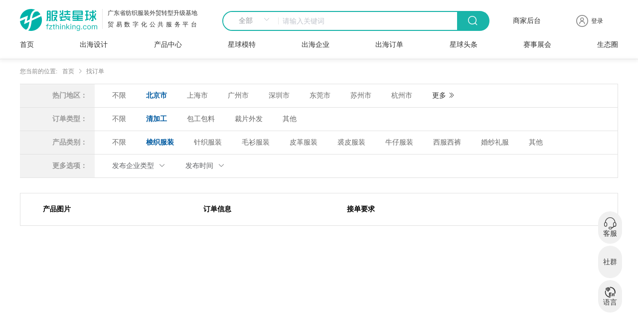

--- FILE ---
content_type: text/html; charset=utf-8
request_url: https://fzthinking.com/po?hotAreasVal=%E5%8C%97%E4%BA%AC%E5%B8%82&type=%E6%B8%85%E5%8A%A0%E5%B7%A5&category=%E6%A2%AD%E7%BB%87%E6%9C%8D%E8%A3%85
body_size: 6621
content:
<!doctype html>
<html data-n-head-ssr>
  <head >
    <title>北京市清加工梭织服装跨境电商服装加工订单|服装订单-服装星球</title><meta data-n-head="ssr" charset="utf-8"><meta data-n-head="ssr" name="viewport" content="initial-scale=0.3333333333,maximum-scale=0.3333333333,minimum-scale=0.3333333333,user-scalable=no"><meta data-n-head="ssr" http-equiv="x-ua-compatible" content="IE=edge,chrome=1"><meta data-n-head="ssr" name="baidu-site-verification" content="code-19FkytJ8pP"><meta data-n-head="ssr" name="referrer" content="no-referrer"><meta data-n-head="ssr" name="referrer" content="strict-origin-when-cross-origin"><meta data-n-head="ssr" name="google-site-verification" content="OqjqLAJJRFyf5Dcn2M6wSPrUVBGtb2KBNToM4WHBgtI"><meta data-n-head="ssr" data-hid="keywords" name="keywords" content="北京市清加工梭织服装服装加工订单,服装订单,外贸女装加工订单,针织服装订单"><meta data-n-head="ssr" data-hid="description" name="description" content="北京市清加工梭织服装服装加工订单在线平台,涵盖了梭织服装加工订单,针织服装加工订单,泳衣,衬衫,外贸女装等多种服装订单,包括清加工,包工包料,裁片外发等加工类型。"><link data-n-head="ssr" rel="icon" type="image/x-icon" href="/favicon.ico"><link data-n-head="ssr" rel="stylesheet" href="https://cdn.bootcss.com/social-share.js/1.0.16/css/share.min.css"><link data-n-head="ssr" rel="canonical" href="https://fzthinking.com/po?hotAreasVal=%E5%8C%97%E4%BA%AC%E5%B8%82&amp;type=%E6%B8%85%E5%8A%A0%E5%B7%A5&amp;category=%E6%A2%AD%E7%BB%87%E6%9C%8D%E8%A3%85"><script data-n-head="ssr" src="https://hm.baidu.com/hm.js?1784bd02d03d36e568ec04005e2b63dc"></script><script data-n-head="ssr" src="https://www.googletagmanager.com/gtag/js?id=G-6TWT40FH26"></script><link rel="preload" href="/_nuxt/e4e9c28.js" as="script"><link rel="preload" href="/_nuxt/8ede377.js" as="script"><link rel="preload" href="/_nuxt/css/3f2af18.css" as="style"><link rel="preload" href="/_nuxt/4ebedfb.js" as="script"><link rel="preload" href="/_nuxt/css/1ba6c1c.css" as="style"><link rel="preload" href="/_nuxt/a82af0f.js" as="script"><link rel="preload" href="/_nuxt/css/4e188c7.css" as="style"><link rel="preload" href="/_nuxt/1bcf03e.js" as="script"><link rel="preload" href="/_nuxt/d23bd03.js" as="script"><link rel="preload" href="/_nuxt/css/be394c9.css" as="style"><link rel="preload" href="/_nuxt/d37a91b.js" as="script"><link rel="stylesheet" href="/_nuxt/css/3f2af18.css"><link rel="stylesheet" href="/_nuxt/css/1ba6c1c.css"><link rel="stylesheet" href="/_nuxt/css/4e188c7.css"><link rel="stylesheet" href="/_nuxt/css/be394c9.css">
  </head>
  <body >
    <div data-server-rendered="true" id="__nuxt"><!----><div id="__layout"><div id="app" data-v-3cc4de72><main class="main_box" data-v-3cc4de72><div data-v-11c0e282 data-v-3cc4de72><nav data-v-11c0e282><div class="Navigate_box" style="background-image:url();" data-v-387c3917 data-v-11c0e282><div class="nav_top" data-v-387c3917><div class="nav_logo" data-v-387c3917><a href="https://fzthinking.com/" data-v-387c3917><img alt="服装星球，服装产业跨境出海公共服务平台" data-v-387c3917></a> <div class="nav_title" data-v-387c3917><div class="b_" style="color:#303030;" data-v-387c3917>广东省纺织服装外贸转型升级基地</div> <div class="t_" style="color:#303030;" data-v-387c3917>贸易数字化公共服务平台</div></div></div> <div class="nav_search" style="border:2px solid #1ab4a9;" data-v-387c3917><div class="input-with-select el-input el-input-group el-input-group--prepend" data-v-387c3917><div class="el-input-group__prepend"><div class="el-select" data-v-387c3917><!----><div class="el-input el-input--suffix"><!----><input type="text" readonly="readonly" autocomplete="off" placeholder="请选择" class="el-input__inner"><!----><span class="el-input__suffix"><span class="el-input__suffix-inner"><i class="el-select__caret el-input__icon el-icon-arrow-up"></i><!----><!----><!----><!----><!----></span><!----></span><!----><!----></div><div class="el-select-dropdown el-popper" style="min-width:;display:none;"><div class="el-scrollbar" style="display:none;"><div class="el-select-dropdown__wrap el-scrollbar__wrap el-scrollbar__wrap--hidden-default"><ul class="el-scrollbar__view el-select-dropdown__list"><!----><li class="el-select-dropdown__item selected" data-v-387c3917><span>全部</span></li><li class="el-select-dropdown__item" data-v-387c3917><span>找商品</span></li><li class="el-select-dropdown__item" data-v-387c3917><span>找企业</span></li><li class="el-select-dropdown__item" data-v-387c3917><span>找订单</span></li><li class="el-select-dropdown__item" data-v-387c3917><span>找设计</span></li></ul></div><div class="el-scrollbar__bar is-horizontal"><div class="el-scrollbar__thumb" style="width:0;transform:translateX(0%);ms-transform:translateX(0%);webkit-transform:translateX(0%);"></div></div><div class="el-scrollbar__bar is-vertical"><div class="el-scrollbar__thumb" style="height:0;transform:translateY(0%);ms-transform:translateY(0%);webkit-transform:translateY(0%);"></div></div></div><p class="el-select-dropdown__empty">
          无数据
        </p></div></div></div><input type="text" autocomplete="off" placeholder="请输入关键词" class="el-input__inner"><!----><!----><!----><!----></div> <div class="btn" style="background-color:#1ab4a9;" data-v-387c3917><span class="icon-sousuo iconfont" data-v-387c3917></span></div></div> <div class="text2" style="color:#303030;" data-v-387c3917>商家后台</div> <div class="user_login" data-v-387c3917><!----> <div class="personal_box" data-v-387c3917><div class="icon" style="color:#303030;" data-v-387c3917></div> <!----> <div class="user_name a1" data-v-387c3917><span style="color:#303030;" data-v-387c3917>登录</span></div></div> <!----></div></div> <div class="nav_item_box" data-v-387c3917><div class="nav_item" data-v-387c3917><div class="item" data-v-387c3917><a href="https://fzthinking.com/" class="item_title colors" style="color:#303030;" data-v-387c3917>
            首页
            <div class="back" style="background:#1ab4a9;" data-v-387c3917></div></a></div> <div class="item" data-v-387c3917><div data-v-387c3917><a href="https://fzthinking.com/design" class="item_title" style="color:#303030;" data-v-387c3917>
              出海设计
              <div class="back" style="background:#1ab4a9;" data-v-387c3917></div></a> <div class="item_children_item" data-v-387c3917><div data-v-387c3917><a href="https://fzthinking.com/design/screen?type=2" data-v-387c3917><div class="_item" data-v-387c3917>面料花型图案</div></a></div><div data-v-387c3917><a href="https://fzthinking.com/design/screen?type=1" data-v-387c3917><div class="_item" data-v-387c3917>插画图案</div></a></div><div data-v-387c3917><a href="https://fzthinking.com/design/screen?type=0" data-v-387c3917><div class="_item" data-v-387c3917>服装设计</div></a></div></div></div></div><div class="item" data-v-387c3917><div data-v-387c3917><a href="https://fzthinking.com/product" rel="true" class="item_title" style="color:#303030;" data-v-387c3917>
              产品中心
              <div class="back" style="background:#1ab4a9;" data-v-387c3917></div></a> <div class="item_children_item" data-v-387c3917><div data-v-387c3917><a href="https://fzthinking.com/product/spscreen?cat=1" data-v-387c3917><div class="_item" data-v-387c3917>女装</div></a></div><div data-v-387c3917><a href="https://fzthinking.com/product/spscreen?cat=3" data-v-387c3917><div class="_item" data-v-387c3917>内衣</div></a></div><div data-v-387c3917><a href="https://fzthinking.com/product/spscreen?cat=2" data-v-387c3917><div class="_item" data-v-387c3917>男装</div></a></div><div data-v-387c3917><a href="https://fzthinking.com/product/spscreen?cat=8" data-v-387c3917><div class="_item" data-v-387c3917>运动服</div></a></div><div data-v-387c3917><a href="https://fzthinking.com/product/spscreen?cat=106" data-v-387c3917><div class="_item" data-v-387c3917>童装</div></a></div><div data-v-387c3917><a href="https://fzthinking.com/product/spscreen?cat=128" data-v-387c3917><div class="_item" data-v-387c3917>牛仔服装</div></a></div></div></div></div><div class="item" data-v-387c3917><div data-v-387c3917><a href="https://fzthinking.com/models" class="item_title" style="color:#303030;" data-v-387c3917>
              星球模特
              <div class="back" style="background:#1ab4a9;" data-v-387c3917></div></a> <!----></div></div><div class="item" data-v-387c3917><div data-v-387c3917><a href="https://fzthinking.com/enterprise" class="item_title" style="color:#303030;" data-v-387c3917>
              出海企业
              <div class="back" style="background:#1ab4a9;" data-v-387c3917></div></a> <!----></div></div><div class="item" data-v-387c3917><div data-v-387c3917><a href="https://fzthinking.com/po" class="item_title" style="color:#303030;" data-v-387c3917>
              出海订单
              <div class="back" style="background:#1ab4a9;" data-v-387c3917></div></a> <!----></div></div><div class="item" data-v-387c3917><div data-v-387c3917><a href="https://fzthinking.com/article" class="item_title" style="color:#303030;" data-v-387c3917>
              星球头条
              <div class="back" style="background:#1ab4a9;" data-v-387c3917></div></a> <div class="item_children_item" data-v-387c3917><div data-v-387c3917><a href="https://fzthinking.com/article/category/7" data-v-387c3917><div class="_item" data-v-387c3917>商品快报</div></a></div><div data-v-387c3917><a href="https://fzthinking.com/article/category/5" data-v-387c3917><div class="_item" data-v-387c3917>全球电商</div></a></div><div data-v-387c3917><a href="https://fzthinking.com/article/category/6" data-v-387c3917><div class="_item" data-v-387c3917>出海速递</div></a></div><div data-v-387c3917><a href="https://fzthinking.com/article/category/4" data-v-387c3917><div class="_item" data-v-387c3917>人物专访</div></a></div><div data-v-387c3917><a href="https://fzthinking.com/article/category/3" data-v-387c3917><div class="_item" data-v-387c3917>产业聚焦</div></a></div><div data-v-387c3917><a href="https://fzthinking.com/article/category/2" data-v-387c3917><div class="_item" data-v-387c3917>时尚品牌</div></a></div></div></div></div><div class="item" data-v-387c3917><div data-v-387c3917><a href="https://fzthinking.com/xpo" class="item_title" style="color:#303030;" data-v-387c3917>
              赛事展会
              <div class="back" style="background:#1ab4a9;" data-v-387c3917></div></a> <div class="item_children_item" data-v-387c3917><div data-v-387c3917><a href="https://fzthinking.com/xpo" data-v-387c3917><div class="_item" data-v-387c3917>行业协会</div></a></div><div data-v-387c3917><a href="https://fzthinking.com/xpo/fashion" data-v-387c3917><div class="_item" data-v-387c3917>时装周</div></a></div><div data-v-387c3917><a href="https://fzthinking.com/xpo/topic" data-v-387c3917><div class="_item" data-v-387c3917>时尚赛事</div></a></div><div data-v-387c3917><a href="https://fzthinking.com/xpo/news" data-v-387c3917><div class="_item" data-v-387c3917>行业展会</div></a></div></div></div></div><div class="item" data-v-387c3917><div data-v-387c3917><a href="https://fzthinking.com/ecosy" class="item_title" style="color:#303030;" data-v-387c3917>
              生态圈
              <div class="back" style="background:#1ab4a9;" data-v-387c3917></div></a> <!----></div></div></div> <div class="show_box" data-v-387c3917></div></div></div></nav> <main class="main_box" data-v-11c0e282><div data-v-11c0e282 data-v-11c0e282><div class="box" data-v-84959a72><div class="findOrder_box" data-v-84959a72><div class="toggle" data-v-84959a72><span data-v-84959a72>您当前的位置:</span> <div aria-label="Breadcrumb" role="navigation" class="el-breadcrumb" data-v-84959a72><span class="el-breadcrumb__item" data-v-84959a72><span role="link" class="el-breadcrumb__inner is-link">首页</span><span role="presentation" class="el-breadcrumb__separator"></span></span> <span class="el-breadcrumb__item" data-v-84959a72><span role="link" class="el-breadcrumb__inner">找订单</span><span role="presentation" class="el-breadcrumb__separator"></span></span> <!----></div></div> <div class="tabs-wrapper" data-v-84959a72><div class="tabs-group" data-v-84959a72><section class="el-container" data-v-84959a72><aside class="el-aside" style="width:150px;" data-v-84959a72>热门地区：</aside> <main class="el-main" data-v-84959a72><div data-v-84959a72><a href="/po?hotAreasVal=%E4%B8%8D%E9%99%90&amp;type=%E6%B8%85%E5%8A%A0%E5%B7%A5&amp;category=%E6%A2%AD%E7%BB%87%E6%9C%8D%E8%A3%85" class="nuxt-link-active" data-v-84959a72><div class="c-tab" data-v-84959a72>不限</div></a></div> <div data-v-84959a72><a href="/po?hotAreasVal=%E5%8C%97%E4%BA%AC%E5%B8%82&amp;type=%E6%B8%85%E5%8A%A0%E5%B7%A5&amp;category=%E6%A2%AD%E7%BB%87%E6%9C%8D%E8%A3%85" aria-current="page" class="nuxt-link-exact-active nuxt-link-active" data-v-84959a72><div class="c-tab active" data-v-84959a72>北京市</div></a></div><div data-v-84959a72><a href="/po?hotAreasVal=%E4%B8%8A%E6%B5%B7%E5%B8%82&amp;type=%E6%B8%85%E5%8A%A0%E5%B7%A5&amp;category=%E6%A2%AD%E7%BB%87%E6%9C%8D%E8%A3%85" class="nuxt-link-active" data-v-84959a72><div class="c-tab" data-v-84959a72>上海市</div></a></div><div data-v-84959a72><a href="/po?hotAreasVal=%E5%B9%BF%E5%B7%9E%E5%B8%82&amp;type=%E6%B8%85%E5%8A%A0%E5%B7%A5&amp;category=%E6%A2%AD%E7%BB%87%E6%9C%8D%E8%A3%85" class="nuxt-link-active" data-v-84959a72><div class="c-tab" data-v-84959a72>广州市</div></a></div><div data-v-84959a72><a href="/po?hotAreasVal=%E6%B7%B1%E5%9C%B3%E5%B8%82&amp;type=%E6%B8%85%E5%8A%A0%E5%B7%A5&amp;category=%E6%A2%AD%E7%BB%87%E6%9C%8D%E8%A3%85" class="nuxt-link-active" data-v-84959a72><div class="c-tab" data-v-84959a72>深圳市</div></a></div><div data-v-84959a72><a href="/po?hotAreasVal=%E4%B8%9C%E8%8E%9E%E5%B8%82&amp;type=%E6%B8%85%E5%8A%A0%E5%B7%A5&amp;category=%E6%A2%AD%E7%BB%87%E6%9C%8D%E8%A3%85" class="nuxt-link-active" data-v-84959a72><div class="c-tab" data-v-84959a72>东莞市</div></a></div><div data-v-84959a72><a href="/po?hotAreasVal=%E8%8B%8F%E5%B7%9E%E5%B8%82&amp;type=%E6%B8%85%E5%8A%A0%E5%B7%A5&amp;category=%E6%A2%AD%E7%BB%87%E6%9C%8D%E8%A3%85" class="nuxt-link-active" data-v-84959a72><div class="c-tab" data-v-84959a72>苏州市</div></a></div><div data-v-84959a72><a href="/po?hotAreasVal=%E6%9D%AD%E5%B7%9E%E5%B8%82&amp;type=%E6%B8%85%E5%8A%A0%E5%B7%A5&amp;category=%E6%A2%AD%E7%BB%87%E6%9C%8D%E8%A3%85" class="nuxt-link-active" data-v-84959a72><div class="c-tab" data-v-84959a72>杭州市</div></a></div> <div class="c-tab more" data-v-84959a72>
                更多
                <i class="el-icon-d-arrow-right" data-v-84959a72></i></div></main></section> <section class="el-container" data-v-84959a72><aside class="el-aside" style="width:150px;" data-v-84959a72>订单类型：</aside> <main class="el-main" data-v-84959a72><div data-v-84959a72><a href="/po?hotAreasVal=%E5%8C%97%E4%BA%AC%E5%B8%82&amp;type=%E4%B8%8D%E9%99%90&amp;category=%E6%A2%AD%E7%BB%87%E6%9C%8D%E8%A3%85" class="nuxt-link-active" data-v-84959a72><div class="c-tab" data-v-84959a72>不限</div></a></div> <div data-v-84959a72><a href="/po?hotAreasVal=%E5%8C%97%E4%BA%AC%E5%B8%82&amp;type=%E6%B8%85%E5%8A%A0%E5%B7%A5&amp;category=%E6%A2%AD%E7%BB%87%E6%9C%8D%E8%A3%85" aria-current="page" class="nuxt-link-exact-active nuxt-link-active" data-v-84959a72><div class="c-tab active" data-v-84959a72>清加工</div></a></div><div data-v-84959a72><a href="/po?hotAreasVal=%E5%8C%97%E4%BA%AC%E5%B8%82&amp;type=%E5%8C%85%E5%B7%A5%E5%8C%85%E6%96%99&amp;category=%E6%A2%AD%E7%BB%87%E6%9C%8D%E8%A3%85" class="nuxt-link-active" data-v-84959a72><div class="c-tab" data-v-84959a72>包工包料</div></a></div><div data-v-84959a72><a href="/po?hotAreasVal=%E5%8C%97%E4%BA%AC%E5%B8%82&amp;type=%E8%A3%81%E7%89%87%E5%A4%96%E5%8F%91&amp;category=%E6%A2%AD%E7%BB%87%E6%9C%8D%E8%A3%85" class="nuxt-link-active" data-v-84959a72><div class="c-tab" data-v-84959a72>裁片外发</div></a></div><div data-v-84959a72><a href="/po?hotAreasVal=%E5%8C%97%E4%BA%AC%E5%B8%82&amp;type=%E5%85%B6%E4%BB%96&amp;category=%E6%A2%AD%E7%BB%87%E6%9C%8D%E8%A3%85" class="nuxt-link-active" data-v-84959a72><div class="c-tab" data-v-84959a72>其他</div></a></div></main></section> <section class="el-container" data-v-84959a72><aside class="el-aside" style="width:150px;" data-v-84959a72>产品类别：</aside> <main class="el-main" data-v-84959a72><div data-v-84959a72><a href="/po?hotAreasVal=%E5%8C%97%E4%BA%AC%E5%B8%82&amp;type=%E6%B8%85%E5%8A%A0%E5%B7%A5&amp;category=%E4%B8%8D%E9%99%90" class="nuxt-link-active" data-v-84959a72><div class="c-tab" data-v-84959a72>不限</div></a></div> <div data-v-84959a72><a href="/po?hotAreasVal=%E5%8C%97%E4%BA%AC%E5%B8%82&amp;type=%E6%B8%85%E5%8A%A0%E5%B7%A5&amp;category=%E6%A2%AD%E7%BB%87%E6%9C%8D%E8%A3%85" aria-current="page" class="nuxt-link-exact-active nuxt-link-active" data-v-84959a72><div class="c-tab active" data-v-84959a72>梭织服装</div></a></div><div data-v-84959a72><a href="/po?hotAreasVal=%E5%8C%97%E4%BA%AC%E5%B8%82&amp;type=%E6%B8%85%E5%8A%A0%E5%B7%A5&amp;category=%E9%92%88%E7%BB%87%E6%9C%8D%E8%A3%85" class="nuxt-link-active" data-v-84959a72><div class="c-tab" data-v-84959a72>针织服装</div></a></div><div data-v-84959a72><a href="/po?hotAreasVal=%E5%8C%97%E4%BA%AC%E5%B8%82&amp;type=%E6%B8%85%E5%8A%A0%E5%B7%A5&amp;category=%E6%AF%9B%E8%A1%AB%E6%9C%8D%E8%A3%85" class="nuxt-link-active" data-v-84959a72><div class="c-tab" data-v-84959a72>毛衫服装</div></a></div><div data-v-84959a72><a href="/po?hotAreasVal=%E5%8C%97%E4%BA%AC%E5%B8%82&amp;type=%E6%B8%85%E5%8A%A0%E5%B7%A5&amp;category=%E7%9A%AE%E9%9D%A9%E6%9C%8D%E8%A3%85" class="nuxt-link-active" data-v-84959a72><div class="c-tab" data-v-84959a72>皮革服装</div></a></div><div data-v-84959a72><a href="/po?hotAreasVal=%E5%8C%97%E4%BA%AC%E5%B8%82&amp;type=%E6%B8%85%E5%8A%A0%E5%B7%A5&amp;category=%E8%A3%98%E7%9A%AE%E6%9C%8D%E8%A3%85" class="nuxt-link-active" data-v-84959a72><div class="c-tab" data-v-84959a72>裘皮服装</div></a></div><div data-v-84959a72><a href="/po?hotAreasVal=%E5%8C%97%E4%BA%AC%E5%B8%82&amp;type=%E6%B8%85%E5%8A%A0%E5%B7%A5&amp;category=%E7%89%9B%E4%BB%94%E6%9C%8D%E8%A3%85" class="nuxt-link-active" data-v-84959a72><div class="c-tab" data-v-84959a72>牛仔服装</div></a></div><div data-v-84959a72><a href="/po?hotAreasVal=%E5%8C%97%E4%BA%AC%E5%B8%82&amp;type=%E6%B8%85%E5%8A%A0%E5%B7%A5&amp;category=%E8%A5%BF%E6%9C%8D%E8%A5%BF%E8%A3%A4" class="nuxt-link-active" data-v-84959a72><div class="c-tab" data-v-84959a72>西服西裤</div></a></div><div data-v-84959a72><a href="/po?hotAreasVal=%E5%8C%97%E4%BA%AC%E5%B8%82&amp;type=%E6%B8%85%E5%8A%A0%E5%B7%A5&amp;category=%E5%A9%9A%E7%BA%B1%E7%A4%BC%E6%9C%8D" class="nuxt-link-active" data-v-84959a72><div class="c-tab" data-v-84959a72>婚纱礼服</div></a></div><div data-v-84959a72><a href="/po?hotAreasVal=%E5%8C%97%E4%BA%AC%E5%B8%82&amp;type=%E6%B8%85%E5%8A%A0%E5%B7%A5&amp;category=%E5%85%B6%E4%BB%96" class="nuxt-link-active" data-v-84959a72><div class="c-tab" data-v-84959a72>其他</div></a></div></main></section> <section class="el-container" data-v-84959a72><aside class="el-aside" style="width:150px;" data-v-84959a72>更多选项：</aside> <main class="el-main" data-v-84959a72><div class="c-tab el-dropdown" data-v-84959a72><span class="el-dropdown-link" data-v-84959a72>
                  发布企业类型
                  <i class="el-icon-arrow-down el-icon--right" data-v-84959a72></i></span> <ul class="el-dropdown-menu el-popper" style="display:none;" data-v-84959a72><li tabindex="-1" class="el-dropdown-menu__item" data-v-84959a72><!---->全部</li> <div data-v-84959a72><li tabindex="-1" class="el-dropdown-menu__item" data-v-84959a72><!---->生产企业</li></div><div data-v-84959a72><li tabindex="-1" class="el-dropdown-menu__item" data-v-84959a72><!---->加工个体户</li></div><div data-v-84959a72><li tabindex="-1" class="el-dropdown-menu__item" data-v-84959a72><!---->服装品牌公司</li></div><div data-v-84959a72><li tabindex="-1" class="el-dropdown-menu__item" data-v-84959a72><!---->跨境电商公司</li></div><div data-v-84959a72><li tabindex="-1" class="el-dropdown-menu__item" data-v-84959a72><!---->贸易公司</li></div><div data-v-84959a72><li tabindex="-1" class="el-dropdown-menu__item" data-v-84959a72><!---->服装工作室/板房</li></div><div data-v-84959a72><li tabindex="-1" class="el-dropdown-menu__item" data-v-84959a72><!---->批发零售商</li></div><div data-v-84959a72><li tabindex="-1" class="el-dropdown-menu__item" data-v-84959a72><!---->服装代理</li></div><div data-v-84959a72><li tabindex="-1" class="el-dropdown-menu__item" data-v-84959a72><!---->其他</li></div></ul></div> <div class="c-tab el-dropdown" data-v-84959a72><span class="el-dropdown-link" data-v-84959a72>
                  发布时间
                  <i class="el-icon-arrow-down el-icon--right" data-v-84959a72></i></span> <ul class="el-dropdown-menu el-popper" style="display:none;" data-v-84959a72><li tabindex="-1" class="el-dropdown-menu__item" data-v-84959a72><!---->全部</li> <div data-v-84959a72><li tabindex="-1" class="el-dropdown-menu__item" data-v-84959a72><!---->一天内</li></div><div data-v-84959a72><li tabindex="-1" class="el-dropdown-menu__item" data-v-84959a72><!---->三天内</li></div><div data-v-84959a72><li tabindex="-1" class="el-dropdown-menu__item" data-v-84959a72><!---->七天内</li></div><div data-v-84959a72><li tabindex="-1" class="el-dropdown-menu__item" data-v-84959a72><!---->十五天内</li></div><div data-v-84959a72><li tabindex="-1" class="el-dropdown-menu__item" data-v-84959a72><!---->三十天内</li></div></ul></div></main></section></div></div> <div class="main-content" data-v-84959a72><div class="content" data-v-84959a72><div class="content-header" data-v-84959a72><div class="f-left img" data-v-84959a72>产品图片</div> <div class="f-left order" data-v-84959a72>订单信息</div> <div class="f-left yaoqiu" data-v-84959a72>接单要求</div></div> <div class="content-list" data-v-84959a72></div></div> <!----></div></div> <!----> <!----></div></div></main> <div class="KeepOnRecord" data-v-11c0e282><div class="keep_box" data-v-d4149558 data-v-11c0e282><div class="keep" data-v-d4149558><div class="keep_logo" data-v-d4149558><div data-v-d4149558><div class="logoimg" data-v-d4149558><img src="/_nuxt/img/LOGO_q.201f02b.svg" alt="服装星球，服装产业跨境出海公共服务平台" data-v-d4149558></div> <a href="https://fzthinking.com/" data-v-d4149558><div class="know_copywriting" data-v-d4149558><span data-v-d4149558>服装星球，服装产业跨境出海公共服务平台</span> <br data-v-d4149558> <span data-v-d4149558>致力促进服装生态建设与中国服装品牌全球化的发展</span></div> <div class="know_copywriting" style="margin-top: 28px;" data-v-d4149558><span data-v-d4149558>邮箱: fzthinking02@126.com</span> <br data-v-d4149558> <span data-v-d4149558>地址: 广州市海珠区艺苑南路13号布衣港产业园13栋4楼</span></div></a> <div data-v-d4149558></div></div></div>  <div class="code_box" data-v-d4149558><div data-v-d4149558><img src="https://image.fzthinking.com/fzthinking/db5f317ef3e23f1616149cb9c6d577b5.jpg" alt="外贸服装产业信息聚合平台-服装星球" data-v-d4149558></div> <div data-v-d4149558><span data-v-d4149558>关注“服装星球”公众号</span> <br data-v-d4149558> <span data-v-d4149558>更多惊喜等你来</span></div></div> <div class="code_box" style="left: 70%;" data-v-d4149558><div data-v-d4149558><img src="https://image.fzthinking.com/fzthinking/3c248cdafd1eeb9f49c2373ddcc73e47.jpg" alt="外贸服装产业信息聚合平台-服装星球小程序" data-v-d4149558></div> <div data-v-d4149558><span data-v-d4149558>服装星球小程序</span> <br data-v-d4149558> <span data-v-d4149558>扫一扫</span></div></div></div> <div class="friendly-chain" data-v-d4149558><div data-v-d4149558>
        友情链接
        <a href="https://www.kyk.cc" target="_blank" data-v-d4149558>蓝海跨境</a> <a href="https://fzthinking.com/design/screen?type=1" target="_blank" data-v-d4149558>印花图案</a> <a href="https://fzthinking.com/design/screen?type=2" target="_blank" data-v-d4149558>花型图案</a></div></div> <div class="keep_bottom" data-v-d4149558><div class="font_" data-v-d4149558><span data-v-d4149558>版权所有服装星球 广州潮流密探信息科技有限公司</span> <a href="http://www.beian.gov.cn/portal/registerSystemInfo?recordcode=44010502002433" target="_blank" rel="nofollow" data-v-d4149558><img src="/_nuxt/img/bitmap.45072be.png" alt="粤公网安备 44010502002433号" class="bitmap" data-v-d4149558>粤公网安备 44010502002433号
        </a> <a href="https://beian.miit.gov.cn/#/Integrated/index" target="_blank" rel="nofollow" data-v-d4149558>粤ICP备2022136559号</a></div></div></div></div></div></main> <!----> <!----> <div class="service_box" data-v-3cc4de72><div class="service_items_box" data-v-3cc4de72><div class="show_box kefus" data-v-3cc4de72><div class="qrcode_box" data-v-3cc4de72><img class="qrcode" data-v-3cc4de72> <span class="qrcode_title" data-v-3cc4de72>微信扫码咨询</span></div> <div class="btn_boxs" data-v-3cc4de72><div data-v-3cc4de72>09:00-19:00</div> <div class="btn" data-v-3cc4de72>在线咨询客服</div></div></div> <div class="service_items" data-v-3cc4de72><span class="icon-kefu iconfont" data-v-3cc4de72></span> <span data-v-3cc4de72>客服</span></div></div> <div class="service_items_box" data-v-3cc4de72><div class="show_box shequn" data-v-3cc4de72><div class="qrcode_box" data-v-3cc4de72><img class="qrcode" data-v-3cc4de72> <span class="qrcode_title" data-v-3cc4de72>服装资源交流群</span></div><div class="qrcode_box" data-v-3cc4de72><img class="qrcode" data-v-3cc4de72> <span class="qrcode_title" data-v-3cc4de72>服装设计师交流群</span></div></div> <div class="service_items" data-v-3cc4de72><span class="icon-a-009_wodetuandui iconfont" data-v-3cc4de72></span> <span data-v-3cc4de72>社群</span></div></div> <div class="service_items_box" data-v-3cc4de72><div class="show_box lang_box" data-v-3cc4de72><div class="lang_btn" data-v-3cc4de72>中文</div><div class="lang_btn" data-v-3cc4de72>English</div><div class="lang_btn" data-v-3cc4de72>بالعربية</div></div> <div class="service_items" data-v-3cc4de72><span class="icon-qiehuanyuyan iconfont" data-v-3cc4de72></span> <span data-v-3cc4de72>语言</span></div></div></div> <!----></div></div></div><script>window.__NUXT__=(function(a,b,c,d,e,f,g,h,i,j,k,l,m,n,o,p,q,r,s,t,u,v,w,x,y,z,A,B,C,D,E,F,G){return {layout:"default",data:[{},{},{hotAreas:["北京市","上海市","广州市","深圳市","东莞市","苏州市","杭州市"],category:[{id:"1",name:"梭织服装",children:[{id:"2",name:"普通梭织薄料服装"},{id:"3",name:"普通梭织厚料服装"},{id:"4",name:"真丝\u002F雪纺服装"},{id:"5",name:"休闲衬衫"},{id:"6",name:"硬领衬衫"},{id:"8",name:"夹克风衣"},{id:"9",name:"休闲裤"},{id:"11",name:"填棉服装"},{id:"12",name:"羽绒服装"},{id:"13",name:"梭织运动\u002F户外服"},{id:"14",name:"梭织婴童装"},{id:"15",name:"工作服\u002F制服\u002F校服"},{id:"17",name:"手工定制服装"},{id:"18",name:f}]},{id:"19",name:"针织服装",children:[{id:"21",name:"普通针织薄料服装"},{id:"22",name:"普通针织厚料服装"},{id:"23",name:"无缝针织服装"},{id:"24",name:"内衣内裤"},{id:"25",name:"女士文胸"},{id:"26",name:"泳装"},{id:"27",name:"针织婴童装"},{id:"28",name:"针织运动\u002F户外服"},{id:"29",name:f}]},{id:n,name:"毛衫服装",children:[{id:o,name:"粗针毛衫(9针以下)"},{id:p,name:"细针毛衫(11针以上)"},{id:q,name:"毛衫婴童装"},{id:r,name:f}]},{id:"35",name:j,children:[{id:36,name:j},{id:37,name:"仿皮服装"}]},{id:38,name:"裘皮服装",children:[{id:39,name:j},{id:40,name:"仿裘皮服装"}]},{id:k,name:s},{id:l,name:"西服西裤"},{id:e,name:"婚纱礼服"},{id:41,name:f}],enterpriseType:[t,u,v,w,x,y,z,A,f],orderType:["清加工","包工包料","裁片外发",f],releaseTime:["一天内","三天内","七天内","十五天内","三十天内"],dataList:{total:a,per_page:k,current_page:d,last_page:a,data:[]},Tdk:{title:"北京市清加工梭织服装跨境电商服装加工订单|服装订单-服装星球",keyword:"北京市清加工梭织服装服装加工订单,服装订单,外贸女装加工订单,针织服装订单",description:"北京市清加工梭织服装服装加工订单在线平台,涵盖了梭织服装加工订单,针织服装加工订单,泳衣,衬衫,外贸女装等多种服装订单,包括清加工,包工包料,裁片外发等加工类型。"}}],fetch:{},error:i,state:{lang:"zh_CN",islogin:B,userDatas:{},structureData:{menu:[{id:h,pid:a,title:"出海设计",url:"https:\u002F\u002Ffzthinking.com\u002Fdesign",image:b,weigh:g,status:c,children:[{id:26,pid:h,title:"面料花型图案",url:"\u002Fdesign\u002Fscreen?type=2",image:b,weigh:a,status:c,children:[]},{id:27,pid:h,title:"插画图案",url:"\u002Fdesign\u002Fscreen?type=1",image:b,weigh:a,status:c,children:[]},{id:28,pid:h,title:"服装设计",url:"\u002Fdesign\u002Fscreen?type=0",image:b,weigh:a,status:c,children:[]}]},{id:e,pid:a,title:"产品中心",url:"https:\u002F\u002Ffzthinking.com\u002Fproduct",image:b,weigh:l,status:c,children:[{id:29,pid:e,title:"女装",url:"https:\u002F\u002Ffzthinking.com\u002Fproduct\u002Fspscreen?cat=1",image:b,weigh:a,status:c,children:[]},{id:n,pid:e,title:"内衣",url:"https:\u002F\u002Ffzthinking.com\u002Fproduct\u002Fspscreen?cat=3",image:b,weigh:a,status:c,children:[]},{id:o,pid:e,title:"男装",url:"https:\u002F\u002Ffzthinking.com\u002Fproduct\u002Fspscreen?cat=2",image:b,weigh:a,status:c,children:[]},{id:p,pid:e,title:"运动服",url:"https:\u002F\u002Ffzthinking.com\u002Fproduct\u002Fspscreen?cat=8",image:b,weigh:a,status:c,children:[]},{id:q,pid:e,title:"童装",url:"https:\u002F\u002Ffzthinking.com\u002Fproduct\u002Fspscreen?cat=106",image:b,weigh:a,status:c,children:[]},{id:r,pid:e,title:s,url:"https:\u002F\u002Ffzthinking.com\u002Fproduct\u002Fspscreen?cat=128",image:b,weigh:a,status:c,children:[]}]},{id:22,pid:a,title:"星球模特",url:"https:\u002F\u002Ffzthinking.com\u002Fmodels",image:b,weigh:C,status:c,children:[]},{id:D,pid:a,title:"出海企业",url:"https:\u002F\u002Ffzthinking.com\u002Fenterprise",image:b,weigh:E,status:c,children:[]},{id:13,pid:a,title:"出海订单",url:"https:\u002F\u002Ffzthinking.com\u002Fpo",image:b,weigh:F,status:c,children:[]},{id:d,pid:a,title:"星球头条",url:"https:\u002F\u002Ffzthinking.com\u002Farticle",image:b,weigh:m,status:c,children:[{id:m,pid:d,title:"商品快报",url:"https:\u002F\u002Ffzthinking.com\u002Farticle\u002Fcategory\u002F7",image:b,weigh:a,status:c,children:[]},{id:F,pid:d,title:"全球电商",url:"https:\u002F\u002Ffzthinking.com\u002Farticle\u002Fcategory\u002F5",image:b,weigh:a,status:c,children:[]},{id:E,pid:d,title:"出海速递",url:"https:\u002F\u002Ffzthinking.com\u002Farticle\u002Fcategory\u002F6",image:b,weigh:a,status:c,children:[]},{id:C,pid:d,title:"人物专访",url:"https:\u002F\u002Ffzthinking.com\u002Farticle\u002Fcategory\u002F4",image:b,weigh:a,status:c,children:[]},{id:6,pid:d,title:"产业聚焦",url:"https:\u002F\u002Ffzthinking.com\u002Farticle\u002Fcategory\u002F3",image:b,weigh:a,status:c,children:[]},{id:l,pid:d,title:"时尚品牌",url:"https:\u002F\u002Ffzthinking.com\u002Farticle\u002Fcategory\u002F2",image:b,weigh:a,status:c,children:[]}]},{id:g,pid:a,title:"赛事展会",url:G,image:b,weigh:d,status:c,children:[{id:9,pid:g,title:"行业协会",url:G,image:b,weigh:m,status:c,children:[]},{id:k,pid:g,title:"时装周",url:"https:\u002F\u002Ffzthinking.com\u002Fxpo\u002Ffashion",image:b,weigh:a,status:c,children:[]},{id:11,pid:g,title:"时尚赛事",url:"https:\u002F\u002Ffzthinking.com\u002Fxpo\u002Ftopic",image:b,weigh:a,status:c,children:[]},{id:12,pid:g,title:"行业展会",url:"https:\u002F\u002Ffzthinking.com\u002Fxpo\u002Fnews",image:b,weigh:a,status:c,children:[]}]},{id:24,pid:a,title:"生态圈",url:"https:\u002F\u002Ffzthinking.com\u002Fecosy",image:b,weigh:d,status:c,children:[]}],enterprise:{type:[t,u,v,w,x,y,z,A,f]},festival:i,friendly_chain:{"蓝海跨境":"https:\u002F\u002Fwww.kyk.cc","T恤印花图案":"https:\u002F\u002Ffzthinking.com\u002Fdesign\u002Fscreen?type=1","面料花型图案":"https:\u002F\u002Ffzthinking.com\u002Fdesign\u002Fscreen?type=2","服装设计图":"https:\u002F\u002Ffzthinking.com\u002Fdesign\u002Fscreen?type=0","拉美B2B分销平台":"https:\u002F\u002Fwww.latinsuperlink.cn\u002F"},seller_site_url:"http:\u002F\u002Fseller.fzthinking.com",site_name:"广州潮流密探信息科技有限公司",beian:"粤ICP备2022136559号",logo:"\u002Ffzthinking\u002F28a3dbd6932b78091f64b274a3edb800.svg",logo_alt:"服装星球，服装产业跨境出海公共服务平台",fee_rate:d,service_agreement:D,privacy_agreement:h,tooltip:[{title:"微信扫码咨询",qrcode:"https:\u002F\u002Fimage.fzthinking.com\u002Ffzthinking\u002Fprod\u002F20230729\u002F6ffa7d5c21c736647c0f386a775a58d3.jpg"},{title:"服装资源交流群",qrcode:"\u002Ffzthinking\u002Fprod\u002F20250714\u002Fb9691438b563f09d17ab4e73a8b3dac1.jpg"},{title:"服装设计师交流群",qrcode:"\u002Ffzthinking\u002Fprod\u002F20250714\u002F448b1bb58b4044019f67795d1e474064.jpg"}]},typeData:{},citylist:[],designType:{},ChatWith:{isService:B,id:i},cacheList:[],messgeList:[],moteCard:{}},serverRendered:true,routePath:"\u002Fpo",config:{_app:{basePath:"\u002F",assetsPath:"\u002F_nuxt\u002F",cdnURL:i}}}}(0,"","normal",1,16,"其他",8,15,null,"皮革服装",10,7,2,30,31,32,33,34,"牛仔服装","生产企业","加工个体户","服装品牌公司","跨境电商公司","贸易公司","服装工作室\u002F板房","批发零售商","服装代理",false,5,14,4,3,"https:\u002F\u002Ffzthinking.com\u002Fxpo"));</script><script src="/_nuxt/e4e9c28.js" defer></script><script src="/_nuxt/1bcf03e.js" defer></script><script src="/_nuxt/d23bd03.js" defer></script><script src="/_nuxt/d37a91b.js" defer></script><script src="/_nuxt/8ede377.js" defer></script><script src="/_nuxt/4ebedfb.js" defer></script><script src="/_nuxt/a82af0f.js" defer></script>
  </body>
</html>


--- FILE ---
content_type: text/css; charset=UTF-8
request_url: https://fzthinking.com/_nuxt/css/be394c9.css
body_size: 1704
content:
.block[data-v-9876324c]{-webkit-box-pack:center;-ms-flex-pack:center;justify-content:center;margin:56px 0 80px;display:-webkit-box;display:-ms-flexbox;display:flex;height:42px;line-height:42px}.block .page[data-v-9876324c]{width:18px;margin:0 29px 0 11px}.block .jump[data-v-9876324c],.block .page[data-v-9876324c]{font-size:18px;font-family:MicrosoftYaHei;color:#000}.block .jump[data-v-9876324c]{margin-left:13px}.block .input[data-v-9876324c]{background:#fff;margin:0 20px}.block[data-v-9876324c] .el-input__inner{height:100%;width:58px!important}.block[data-v-9876324c] .el-input{width:0}.block .go_jump[data-v-9876324c]{width:72px;display:-webkit-box;display:-ms-flexbox;display:flex;background:#fff;-webkit-box-shadow:0 2px 6px 0 rgba(0,0,0,.3);box-shadow:0 2px 6px 0 rgba(0,0,0,.3);border-radius:4px;cursor:pointer}.block .go_jump .bian[data-v-9876324c]{width:6px;background:#1ab4a9}.block .go_jump .go[data-v-9876324c]{margin-left:14px;width:26px;font-size:16px;font-family:MicrosoftYaHei-Bold,MicrosoftYaHei;font-weight:700;color:#1ab4a9}.block .go_jump[data-v-9876324c] .el-icon-arrow-right:before{color:#cacaca;line-height:42px;margin-left:4px}[data-v-9876324c] .el-pagination.is-background .el-pager li:not(.disabled).active{background:#1ab4a9}.el-icon-arrow-left[data-v-9876324c]:before,[data-v-9876324c] .el-icon-arrow-left:before,[data-v-9876324c] .el-icon-arrow-right:before{color:#1ab4a9}[data-v-9876324c] .el-pagination.is-background .btn-next,[data-v-9876324c] .el-pagination.is-background .btn-prev,[data-v-9876324c] .el-pagination.is-background .el-pager li{width:42px;height:42px;background:#fff;border-radius:4px;border:1px solid #e3e3e3;line-height:42px;text-align:center}[data-v-9876324c] .el-pagination.is-background .el-pager li{border:none}.findOrder_box[data-v-84959a72]{width:1200px;height:100%;margin:12px auto auto}.toggle[data-v-84959a72]{display:-webkit-box;display:-ms-flexbox;display:flex;height:26px;font-size:12px!important;font-family:MicrosoftYaHei;color:#888;line-height:26px;font-weight:500}.toggle .el-breadcrumb[data-v-84959a72]{margin:7px 0 0 10px;font-size:12px}.toggle[data-v-84959a72] .el-breadcrumb__inner,.toggle[data-v-84959a72] .el-breadcrumb__separator{color:#888}.toggle[data-v-84959a72] .is-link{font-weight:500}.main-content[data-v-84959a72]{margin-top:30px;margin-bottom:80px;border:1px solid #e1e1e1}.tabs-wrapper[data-v-84959a72]{margin-top:12px;font-size:14px;border-top:1px solid #e1e1e1;border-right:1px solid #e1e1e1}.tabs-wrapper .el-container[data-v-84959a72]{border-bottom:1px solid #e1e1e1}.tabs-wrapper .el-aside[data-v-84959a72]{background:#f2f2f2;color:#9a9a9a;font-weight:700;text-align:right;line-height:46px;padding:0 15px}.tabs-wrapper .el-main[data-v-84959a72]{color:#303030;padding:0 15px;line-height:46px;cursor:pointer;display:-webkit-box;display:-ms-flexbox;display:flex}.tabs-wrapper .el-main .c-tab[data-v-84959a72]{padding:0 20px}.tabs-wrapper .el-main .active[data-v-84959a72]{color:#005aa0;font-weight:700}.line-height[data-v-84959a72]{line-height:2}.ml-5[data-v-84959a72]{margin-left:50px}.w100[data-v-84959a72]{width:100%}.content[data-v-84959a72]{padding:20px 11px}.content .f-left[data-v-84959a72]{float:left;font-size:14px}.content .content-header[data-v-84959a72]{font-weight:700;line-height:24px;height:24px}.content .content-header .img[data-v-84959a72]{width:124px;text-align:center}.content .content-header .order[data-v-84959a72]{width:520px;text-align:center}.content .content-header .yaoqiu[data-v-84959a72]{width:320px}.content .content-list .content-lists[data-v-84959a72]{display:table;cursor:pointer;width:100%;height:124px;padding-top:20px;padding-bottom:20px;border-bottom:1px dashed #e1e1e1}.content .content-list .img[data-v-84959a72]{width:124px;text-align:center}.content .content-list .order[data-v-84959a72]{width:520px;padding-left:29px;text-align:left;-webkit-box-align:start!important;-ms-flex-align:start!important;align-items:flex-start!important;-webkit-box-orient:vertical!important;-webkit-box-direction:normal!important;-ms-flex-direction:column!important;flex-direction:column!important;display:-webkit-box;display:-ms-flexbox;display:flex;height:124px}.content .content-list .order .leibie[data-v-84959a72]{height:35px;line-height:35px;margin-bottom:auto}.content .content-list .order .address[data-v-84959a72]{color:#9a9a9a}.content .content-list .yaoqiu[data-v-84959a72]{width:320px;display:-webkit-box;display:-ms-flexbox;display:flex;-webkit-box-align:center;-ms-flex-align:center;align-items:center;-ms-flex-wrap:wrap!important;flex-wrap:wrap!important;-ms-flex-line-pack:center!important;align-content:center!important;height:124px}.content .content-list .jiedan[data-v-84959a72]{width:212px;margin-top:20px;text-align:center}.content .content-list .img_box[data-v-84959a72]{width:124px;height:124px}.btn-orderReceiving[data-v-84959a72]{width:119px;height:34px;line-height:34px;border-radius:4px;font-size:16px;margin:0 auto}.orderReceiving[data-v-84959a72],.orderStop[data-v-84959a72]{color:#1ab4a9}.orderStop[data-v-84959a72]:hover{background:#e7e7e7;color:#fff}.orderReceiving[data-v-84959a72]:hover{background:#1ab4a9;color:#fff}.orderReceivingTime[data-v-84959a72]{margin-top:10px;font-weight:700;color:#eeb53c}.el-table--enable-row-hover .el-table__body tr td.el-table__cell[data-v-84959a72],.main-content .el-table tr[data-v-84959a72]:hover{background-color:#fff!important}.isAreas[data-v-84959a72]{position:absolute;z-index:9;left:0;right:0;font-size:14px;width:648px;height:500px;top:20%;padding:5px 20px;margin:0 auto;background:#fff;-webkit-box-shadow:0 0 6px 0 rgba(142,165,178,.5);box-shadow:0 0 6px 0 rgba(142,165,178,.5);display:-webkit-box;display:-ms-flexbox;display:flex}.isAreas .title[data-v-84959a72]{font-weight:700;text-align:center;line-height:44px;border-bottom:1px solid #e1e1e1}.isAreas .all-areas[data-v-84959a72]{width:70%}.isAreas .all-areas .title[data-v-84959a72]{margin-right:20px}.isAreas .all-areas .areas-list[data-v-84959a72]{overflow:auto;height:calc(100% - 63px);position:relative}.isAreas .all-areas .areas-list .province-city[data-v-84959a72]{line-height:36px}.isAreas .all-areas .areas-list .province-city .city[data-v-84959a72]{background:#f2f2f2;padding:8px 15px;margin-right:8px;margin-left:26px}.isAreas .all-areas .areas-list .province-city .item[data-v-84959a72]{margin-right:20px;cursor:pointer}.isAreas .all-areas .areas-list .letter[data-v-84959a72]{color:#9a9a9a;margin-left:4px;margin-right:10px}.isAreas .all-areas .areas-list .province[data-v-84959a72]{cursor:pointer;margin-right:28px}.isAreas .all-areas .areas-list .active[data-v-84959a72]{color:#005aa0;font-weight:700}.isAreas .selectd-areas[data-v-84959a72]{width:30%}.isAreas .selectd-areas .area[data-v-84959a72]{border-left:1px dashed #e1e1e1;height:calc(100% - 63px);margin-top:18px}.isAreas .selectd-areas .selectd-city[data-v-84959a72]{padding:0 13px;margin-bottom:10px}.isAreas .selectd-areas .selectd-city .el-icon-close[data-v-84959a72]{width:14px;height:14px;background:#d8d8d8;border-radius:100%;color:#fff;float:right;cursor:pointer}.isAreas .selectd-areas .selectd-text[data-v-84959a72]{text-align:center;line-height:40px;color:#eeb53c}.isAreas .selectd-areas .c-button[data-v-84959a72]{display:-webkit-box;display:-ms-flexbox;display:flex;-ms-flex-wrap:wrap;flex-wrap:wrap;-ms-flex-pack:distribute;justify-content:space-around}.isAreas .selectd-areas .reset[data-v-84959a72]{background:#fff;border-radius:4px;border:1px solid #1ab4a9;color:#1ab4a9}.isAreas .selectd-areas .confirm[data-v-84959a72],.isAreas .selectd-areas .reset[data-v-84959a72]{width:68px;height:34px;line-height:34px;text-align:center;cursor:pointer}.isAreas .selectd-areas .confirm[data-v-84959a72]{color:#fff;background:#1ab4a9;border-radius:4px}.v-areas[data-v-84959a72]{position:fixed;left:0;top:0;width:100%;height:100%;opacity:.2;background:#000}

--- FILE ---
content_type: application/javascript; charset=UTF-8
request_url: https://fzthinking.com/_nuxt/d23bd03.js
body_size: 101
content:
(window.webpackJsonp=window.webpackJsonp||[]).push([[140],{1283:function(n,t,u){"use strict";u.r(t);var l={},c=u(4),e=Object(c.a)(l,(function(){var n=this._self._c;return n("div",[n("nuxt-child")],1)}),[],!1,null,null,null);t.default=e.exports}}]);